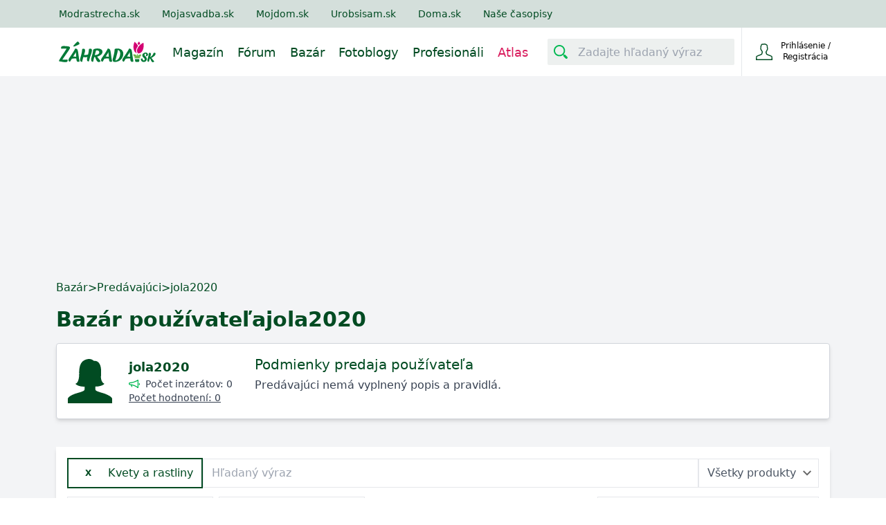

--- FILE ---
content_type: text/html; charset=utf-8
request_url: https://www.zahrada.sk/market/predajca/jola2020/30405265/kvety-a-rastliny/
body_size: 14083
content:






<!DOCTYPE html>

    <html lang="sk">

<head>
    <meta charset="utf-8">
    
    <title>Bazár používateľa jola2020 | Zahrada.sk</title>


    <link rel="preconnect" href="https://static.4nets.sk">
    <link rel="preconnect" href="https://securepubads.g.doubleclick.net">
    <link rel="preconnect" href="https://www.googletagmanager.com">

    <link rel="dns-prefetch" href="https://plausible.modrastrecha.sk">
    <link rel="dns-prefetch" href="https://gask.hit.gemius.pl">

    

    
        <meta name="viewport" content="width=device-width, initial-scale=1.0">
        <meta name="theme-color" content="#000000">
        <meta property="fb:app_id" content="175139883028113">
        <meta name="Author" content="4networks SK&amp;CZ (C) 2015-2026">
        <meta name="robots" content="max-image-preview:large">
    
    <link rel="manifest" href="/manifest.json">
    <link rel="stylesheet" href="/django-static/css/styles.1da4741adfcb.css">
    <link rel="stylesheet" href="/django-static/photoswipe_css/photoswipe.5dd1a3df986b.css">
    
        


    
    
    
    <link href="/django-static/common/slimselect.min.4db9deae3637.css" rel="stylesheet">

    


    <link rel="shortcut icon" href="/django-static/common/favicons/garden/favicon.4d85f2d41f46.ico">
    <link rel="icon" type="image/png" sizes="16x16" href="/django-static/common/favicons/garden/favicon-16x16.7fa54c572e8d.png">
    <link rel="icon" type="image/png" sizes="32x32" href="/django-static/common/favicons/garden/favicon-32x32.f81d9556757d.png">
    <link rel="icon" type="image/png" sizes="96x96" href="/django-static/common/favicons/garden/favicon-96x96.d81a2ec2ce06.png">




    
        <script async defer src="/django-static/common/turbo-7.1.0.d08bf68a4a08.js"></script>
        
            <script async defer src="/django-static/stimulus/bundle.331747d32bc7.js"></script>
        

        
            <script>(function(w,d,s,l,i){w[l]=w[l]||[];w[l].push({'gtm.start':
    new Date().getTime(),event:'gtm.js'});var f=d.getElementsByTagName(s)[0],
    j=d.createElement(s),dl=l!='dataLayer'?'&l='+l:'';j.async=true;j.src=
    'https://www.googletagmanager.com/gtm.js?id='+i+dl;f.parentNode.insertBefore(j,f);
    })(window,document,'script','dataLayer','GTM-WPX4R34');</script>
        

        
            


<script type="text/javascript" async="">
(function () {
    var bannerLoaded = false;

    function loadInMobi() {
        if (bannerLoaded) return;
        bannerLoaded = true;

        // Odstránenie listenerov, aby sa kód nespúšťal duplicitne
        events.forEach(function(e) {
            window.removeEventListener(e, loadInMobi);
        });

        // --- START POVODNY QUANTCAST KOD ---
        (function () {
            var host = window.location.hostname;
            var element = document.createElement("script");
            var firstScript = document.getElementsByTagName("script")[0];
            var url = "https://cmp.inmobi.com".concat(
                "/choice/",
                "-YyjHcCaprhaF",
                "/",
                host,
                "/choice.js",
                "?tag_version=V2"
            );
            var uspTries = 0;
            var uspTriesLimit = 3;
            element.async = true;
            element.type = "text/javascript";
            element.src = url;

            if (firstScript && firstScript.parentNode) {
                firstScript.parentNode.insertBefore(element, firstScript);
            } else {
                document.head.appendChild(element);
            }

            function makeStub() {
                var TCF_LOCATOR_NAME = "__tcfapiLocator";
                var queue = [];
                var win = window;
                var cmpFrame;

                function addFrame() {
                    var doc = win.document;
                    var otherCMP = !!win.frames[TCF_LOCATOR_NAME];

                    if (!otherCMP) {
                        if (doc.body) {
                            var iframe = doc.createElement("iframe");
                            iframe.style.cssText = "display:none";
                            iframe.name = TCF_LOCATOR_NAME;
                            doc.body.appendChild(iframe);
                        } else {
                            setTimeout(addFrame, 5);
                        }
                    }
                    return !otherCMP;
                }

                function tcfAPIHandler() {
                    var gdprApplies;
                    var args = arguments;
                    if (!args.length) {
                        return queue;
                    } else if (args[0] === "setGdprApplies") {
                        if (args.length > 3 && args[2] === 2 && typeof args[3] === "boolean") {
                            gdprApplies = args[3];
                            if (typeof args[2] === "function") {
                                args[2]("set", true);
                            }
                        }
                    } else if (args[0] === "ping") {
                        var retr = {
                            gdprApplies: gdprApplies,
                            cmpLoaded: false,
                            cmpStatus: "stub",
                        };
                        if (typeof args[2] === "function") {
                            args[2](retr);
                        }
                    } else {
                        queue.push(args);
                    }
                }

                function postMessageEventHandler(event) {
                    var msgIsString = typeof event.data === "string";
                    var json = {};
                    try {
                        if (msgIsString) {
                            json = JSON.parse(event.data);
                        } else {
                            json = event.data;
                        }
                    } catch (ignore) {}
                    var payload = json.__tcfapiCall;
                    if (payload) {
                        window.__tcfapi(
                            payload.command,
                            payload.version,
                            function (retValue, success) {
                                var returnMsg = {
                                    __tcfapiReturn: {
                                        returnValue: retValue,
                                        success: success,
                                        callId: payload.callId,
                                    },
                                };
                                if (msgIsString) {
                                    returnMsg = JSON.stringify(returnMsg);
                                }
                                if (event && event.source && event.source.postMessage) {
                                    event.source.postMessage(returnMsg, "*");
                                }
                            },
                            payload.parameter
                        );
                    }
                }

                while (win) {
                    try {
                        if (win.frames[TCF_LOCATOR_NAME]) {
                            cmpFrame = win;
                            break;
                        }
                    } catch (ignore) {}
                    if (win === window.top) break;
                    win = win.parent;
                }
                if (!cmpFrame) {
                    addFrame();
                    win.__tcfapi = tcfAPIHandler;
                    win.addEventListener("message", postMessageEventHandler, false);
                }
            }

            makeStub();

            var uspStubFunction = function () {
                var arg = arguments;
                if (typeof window.__uspapi !== uspStubFunction) {
                    setTimeout(function () {
                        if (typeof window.__uspapi !== "undefined") {
                            window.__uspapi.apply(window.__uspapi, arg);
                        }
                    }, 500);
                }
            };

            var checkIfUspIsReady = function () {
                uspTries++;
                if (window.__uspapi === uspStubFunction && uspTries < uspTriesLimit) {
                    // console.warn("USP is not accessible");
                } else {
                    clearInterval(uspInterval);
                }
            };

            if (typeof window.__uspapi === "undefined") {
                window.__uspapi = uspStubFunction;
                var uspInterval = setInterval(checkIfUspIsReady, 6000);
            }
        })();
        // --- KONIEC POVODNEHO KODU ---
    }

    // Spustenie pri interakcii (pohyb myšou, klávesnica, scroll, dotyk)
    var events = ['mouseover', 'keydown', 'touchstart', 'scroll'];
    events.forEach(function(e) {
        window.addEventListener(e, loadInMobi, { passive: true });
    });
})();
</script>
        

        <script>
            function gemius_pending(i) { window[i] = window[i] || function() {var x = window[i+'_pdata'] = window[i+'_pdata'] || []; x[x.length]=arguments;};};
            gemius_pending('gemius_hit'); gemius_pending('gemius_event'); gemius_pending('pp_gemius_hit'); gemius_pending('pp_gemius_event');
        </script>

        <script>
    function loadExternalScript(src) {
        const script = document.createElement('script')
        script.src = src
        script.async = true
        document.head.appendChild(script)
    }

    function initializeAdsAndTracking() {
        
        loadExternalScript("https://www.googletagmanager.com/gtag/js?id=G-QGL2PWWNQ5");
        loadExternalScript("https://securepubads.g.doubleclick.net/tag/js/gpt.js");

        window.dataLayer = window.dataLayer || [];
        window.gtag = function(){dataLayer.push(arguments)}
        gtag('js', new Date())
        gtag('config', 'G-QGL2PWWNQ5')

        window.googletag = window.googletag || {cmd: []};
    }

    const scheduleIdle = window.requestIdleCallback || function(cb) {
        return setTimeout(cb, 1);
    };

    window.addEventListener('load', function() {
        scheduleIdle(() => {
            initializeAdsAndTracking()
        });
    });
</script>

        
        
    
    
</head>

<body class="garden w-full" style="margin: 0; padding: 0;">
    <div data-controller="gemius" data-gemius-id-value="401"></div>
    
        <noscript>
<iframe
    src="https://www.googletagmanager.com/ns.html?id=GTM-WPX4R34"
    height="0"
    width="0"
    style="display:none;visibility:hidden"
>
</iframe>
</noscript>
    

    
        <nav 
    class="w-full fixed top-0 z-20 transition-[top] duration-500"
    data-controller="menu"
    data-menu-target="container"
>
    





   



<div
    style="background-color: var(--living-primary-800, var(--top-menu))"
    class="hidden md:block w-full h-[40px] remove-link-styles"
>
    <div 
        class="max-w-[1110px] flex flex-row h-full items-center mx-auto relative no-underline"
        style="color: var(--top-menu-link-color)"
    >
        
        
        <a rel="nofollow" href="https://www.modrastrecha.sk" class="mr-4 lg:mr-8 no-underline text-sm pl-4 lg:pl-2 xl:pl-0">Modrastrecha.sk</a>
        <a rel="nofollow" href="https://www.mojasvadba.zoznam.sk" target="_blank" class="mr-4 lg:mr-8 no-underline text-sm">Mojasvadba.sk</a>
        <a rel="nofollow" href="https://mojdom.zoznam.sk" target="_blank" class="mr-4 lg:mr-8 no-underline text-sm">Mojdom.sk</a>
        <a rel="nofollow" href="https://urobsisam.zoznam.sk" target="_blank" class="mr-4 lg:mr-8 no-underline text-sm">Urobsisam.sk</a>
        <a rel="nofollow" href="https://doma.cas.sk/" target="_blank" class="mr-4 lg:mr-8 no-underline text-sm">Doma.sk</a>
        <a rel="nofollow" href="https://predplatne.jaga.sk/" target="_blank" class="mr-4 lg:mr-8 no-underline text-sm">Naše časopisy</a>
    </div>
</div>

    



<div class="bottom-menu">
    <div class="w-full flex items-center justify-between max-w-[1110px] mx-auto relative h-[70px]">
        <div class="flex justify-between grow">
            <div class="flex items-center">
                <!-- Menu decorations during a year -->
                




                







                <a href="/" class="ml-4 xl:ml-0" data-turbo="false">
                    
                    
                    
                    
                    
                    <img
                        class="max-w-[140px] max-h-12"
                        src="/django-static/common/icons/logo/garden_sk.0fcaa3bfe612.svg"
                        alt="Logo webu"
                        width="140"
                        height="31"
                    >
                </a>
            </div>
            <nav class="hidden lg:flex static w-full mt-1">
                
                <ul 
                    style="color: var(--bottom-menu-link-color)"
                    class="flex w-full ml-6 justify-end list-none text-lg no-link remove-link-styles"
                >
                    
                        <li class="flex items-center">
                            <a data-turbo="false" class="no-underline mr-5 border-solid border-0 border-b-2 border-transparent hover:border-primary-500" aria-label="Magazín" href="/magazine/" aria-current="page">
                                Magazín
                            </a>
                    </li>
                    
                        <li class="flex items-center">
                            <a data-turbo="false" class="no-underline mr-5 border-solid border-0 border-b-2 border-transparent hover:border-primary-500" aria-label="Fórum" href="/forum/">
                                Fórum
                            </a>
                        </li>
                    
                        <li class="flex items-center">
                            <a class="no-underline mr-5 border-solid border-0 border-b-2 border-transparent hover:border-primary-500 border-[#d91b5c]" aria-label="Bazár" href="/market/">
                                Bazár
                            </a>
                        </li>
                        <li class="flex items-center">
                            <a data-turbo="false" class="no-underline mr-5 border-solid border-0 border-b-2 border-transparent hover:border-primary-500" aria-label="Fotoblogy" href="/blogs/">
                                Fotoblogy
                            </a>
                        </li>
                    
                        <li class="flex items-center">
                            <a 
                                class="no-underline mr-5 border-solid border-0 border-b-2 border-transparent hover:border-primary-500" 
                                aria-label="Profesionáli"
                                href="/catalog/"
                                
                                data-turbo="false"
                                
                            >
                                Profesionáli
                            </a>
                        </li>
                    
                    
                        <li class="flex items-center text-[#d91b5c]">
                            <a data-turbo="false" class="no-underline mr-5 border-solid border-0 border-b-2 border-transparent hover:border-primary-500" aria-label="Atlas" href="/atlas/">
                                Atlas
                            </a>
                        </li>
                    
                </ul>
            </nav>
        </div>


        <div class="flex items-center w-full justify-end ml-2 h-[70px]">
            <div
                data-controller="menu--search-bar"
                data-menu--search-bar-search--main-modal-outlet="#search-modal"
                class="hidden md:flex items-center h-full pr-2.5"
            >
                <form method="GET" action="/search/" class="flex items-center w-full">
                    <div
                        data-menu--search-bar-target="container"
                        class="flex items-center justify-start rounded-sm w-[270px] border-[#e1d6d6] bg-[#edf0ef]"
                    >
                        <div
                            data-menu--search-bar-target="iconContainer" 
                            class="m-1 rounded-sm mr-2.5 flex items-center justify-center text-[#014b22]"
                            style="min-height: 30px; min-width: 30px;padding: 2px;"
                        >
                            <div 
                                class="w-5 h-5 bg-primary-500"
                                data-menu--search-bar-target="icon"
                                style="-webkit-mask-image: url(/django-static/common/icons/menu/search.bee1aa30eade.svg);mask-image: url(/django-static/common/icons/menu/search.bee1aa30eade.svg);"
                            ></div>
                        </div>
                        <label for="search-input-id1" style="clip: rect(0,0,0,0)" class="w-1 h-1 p-0 absolute overflow-hidden opacity-0">
                            Zadajte hľadaný výraz
                        </label>
                        <input
                            name="query"
                            data-action="focus->menu--search-bar#focus blur->menu--search-bar#blur "
                            type="text"
                            id="search-input-id1"
                            class="max-w-[230px] h-[30px]  w-full outline-none bg-transparent border-none text-[#014b22]"
                            placeholder="Zadajte hľadaný výraz"
                            value=""
                        >
                    </div>
                    <input type="submit" style="display:none">
                </form>
            </div>
            
            
                <div
                    class="group None flex justify-end w-min h-full border-t-0 border-b-0 border-l border-solid"
                >
                    <div class="text-current flex items-center w-full h-full justify-end">
                        <form
                            action="/common/login/"
                            method="GET"
                            class="text-current"
                        >
                            <button type="submit" class="flex py-2.5 px-3 sm:px-5 bg-transparent border-none outline-none cursor-pointer text-current">
                                <span class="flex items-center justify-center text-current">
                                    <span>
                                        <div
                                            class="w-6 h-6 bg-primary-700"
                                            style="-webkit-mask-image: url(/django-static/common/icons/menu/person_hollow.a27a1bb6efba.svg);mask-image: url(/django-static/common/icons/menu/person_hollow.a27a1bb6efba.svg);"
                                        ></div>
                                    </span>
                                    <div class="text-current">
                                        <div class="text-current">
                                            <span class="w-[95px] inline-block text-xs text-current">Prihlásenie / Registrácia</span>
                                        </div>
                                    </div>
                                </span>
                            </button>
                        </form>

                    </div>
                </div>
                
                    <div
                        data-controller="dropdown" 
                        class="lg:hidden relative w-[80px] border-l h-full None"
                    >
                        <button
                            class="h-full w-full flex items-center justify-center"
                            data-action="dropdown#toggle click@window->dropdown#hide" 
                            aria-label="Mobilné rolovacie menu"
                        >
                            <div
                                class="w-5 h-5 bg-primary-700"
                                style="-webkit-mask-image: url(/django-static/common/icons/menu/hamburger.954e730f2051.svg);mask-image: url(/django-static/common/icons/menu/hamburger.954e730f2051.svg);"
                            ></div>
                        </button>
                        <div
                            data-dropdown-target="menu"
                            class="hidden z-40 absolute overflow-y-scroll overscroll-y-contain max-h-[600px] min-h-max top-[70px] right-0 bg-white w-[320px] shadow-md text-lg text-primary-700 font-light"
                        >
                            <details class="no-icon">
                                <summary class="flex items-center p-4 border-b border-blue-50 cursor-pointer hover:bg-blue-50" style="list-style: none;">
                                    <div class="flex-grow">Fórum</div>
                                    <div
                                        class="w-3 h-3 bg-primary-700"
                                        style="-webkit-mask-image: url(/django-static/common/icons/menu/arrow_down.58b9965c55a3.svg);mask-image: url(/django-static/common/icons/menu/arrow_down.58b9965c55a3.svg)">
                                    </div>
                                </summary>
                                <div class="flex flex-col divide-y divide-gray-100 ml-8">
                                    <a href="/forum/" class="text-base py-3 cursor-pointer">Kategórie</a>
                                    <a href="/forum/latest-topics/" class="text-base py-3 cursor-pointer">Najnovšie diskusie</a>
                                    <a href="/forum/updated-topics/" class="text-base py-3 cursor-pointer">Kde sa diskutuje</a>
                                    <a href="/forum/where-i-have-posted/" class="text-base py-3 cursor-pointer">Kam som prispel</a>
                                    <a href="/forum/subscribed-topics/" class="text-base py-3 cursor-pointer">Sledované diskusie</a>
                                    <a href="/forum/leaderboard/messages/" class="text-base py-3 cursor-pointer">Sieň slávy</a>
                                </div>
                            </details>
                            <details class="no-icon">
                                <summary class="flex items-center p-4 border-b border-blue-50 cursor-pointer hover:bg-blue-50" style="list-style: none;">
                                    <div class="flex-grow">Fotoblogy</div>
                                    <div
                                        class="w-3 h-3 bg-primary-700"
                                        style="-webkit-mask-image: url(/django-static/common/icons/menu/arrow_down.58b9965c55a3.svg);mask-image: url(/django-static/common/icons/menu/arrow_down.58b9965c55a3.svg)">
                                    </div>
                                </summary>
                                <div class="flex flex-col divide-y divide-gray-100 ml-8">
                                    <a href="/blogs/" class="text-base py-3 cursor-pointer">Všetky príspevky</a>
                                    <a href="/blogs/my-selection/" class="text-base py-3 cursor-pointer">Môj výber</a>
                                    <a href="/blogs/friends/" class="text-base py-3 cursor-pointer">Priatelia a obľúbené</a>
                                    <a href="/list-of-groups/" class="text-base py-3 cursor-pointer">Zoznam skupín</a>
                                    <a href="/list-of-groups/mine/" class="text-base py-3 cursor-pointer">Moje skupiny</a>
                                    <a href="/blogs/collections/" class="text-base py-3 cursor-pointer">Kolekcie</a>
                                    <a href="/inspirations/" class="text-base py-3 cursor-pointer">Inšpirácie</a>
                                </div>
                            </details>
                            <details class="no-icon">
                                <summary class="flex items-center p-4 border-b border-blue-50 cursor-pointer hover:bg-blue-50" style="list-style: none;">
                                    <div class="flex-grow">Bazár</div>
                                    <div
                                        class="w-3 h-3 bg-primary-700"
                                        style="-webkit-mask-image: url(/django-static/common/icons/menu/arrow_down.58b9965c55a3.svg);mask-image: url(/django-static/common/icons/menu/arrow_down.58b9965c55a3.svg)">
                                    </div>
                                </summary>
                                <div class="flex flex-col divide-y divide-gray-100 ml-8">
                                    <a href="/market/" class="text-base py-3 cursor-pointer">Všetky inzeráty</a>
                                    <a href="/market/moje-inzeraty/" class="text-base py-3 cursor-pointer">Môj bazár</a>
                                </div>
                            </details>
                            <details class="no-icon">
                                <summary class="flex items-center p-4 border-b border-blue-50 cursor-pointer hover:bg-blue-50" style="list-style: none;">
                                    <div class="flex-grow">Profesionáli</div>
                                    <div
                                        class="w-3 h-3 bg-primary-700"
                                        style="-webkit-mask-image: url(/django-static/common/icons/menu/arrow_down.58b9965c55a3.svg);mask-image: url(/django-static/common/icons/menu/arrow_down.58b9965c55a3.svg)">
                                    </div>
                                </summary>
                                <div class="flex flex-col divide-y divide-gray-100 ml-8">
                                    <a data-turbo="false" href="/catalog/" class="text-base py-3 cursor-pointer">Všetci Profesionáli</a>
                                    <a href="/market/?excludeUsed=true" class="text-base py-3 cursor-pointer">Inzeráty Profesionálov</a>
                                </div>
                            </details>

                            <a href="/magazine" class="flex items-center p-4 border-b border-blue-50 cursor-pointer hover:bg-blue-50">Magazín</a>
                            
                            

                            <div
                                data-controller="menu--search-bar"
                                data-menu--search-bar-search--main-modal-outlet="#search-modal"
                                class="flex items-center w-full my-4 px-8"
                            >
                                <form method="GET" action="/search/" class="flex items-center w-full">
                                    <div
                                        data-menu--search-bar-target="container"
                                        class="flex items-center justify-start rounded-sm border bg-[#edf0ef]"
                                    >
                                        <div
                                            data-menu--search-bar-target="iconContainer" 
                                            class="m-1 rounded-sm mr-2.5 flex items-center justify-center text-[#014b22]"
                                            style="min-height: 30px; min-width: 30px;padding: 2px;"
                                        >
                                            <div 
                                                class="w-5 h-5 bg-primary-500"
                                                data-menu--search-bar-target="icon"
                                                style="-webkit-mask-image: url(/django-static/common/icons/menu/search.bee1aa30eade.svg);mask-image: url(/django-static/common/icons/menu/search.bee1aa30eade.svg);"
                                            ></div>
                                        </div>
                                        <label for="search-input-id-dropdown" style="clip: rect(0,0,0,0)" class="w-1 h-1 p-0 absolute overflow-hidden opacity-0">
                                            Zadajte hľadaný výraz
                                        </label>
                                        <input
                                            name="query"
                                            data-action="focus->menu--search-bar#focus blur->menu--search-bar#blur keyup->menu--search-bar#keyUpHandler"
                                            type="text"
                                            id="search-input-id-dropdown"
                                            class="max-w-[230px] h-[30px]  w-full outline-none bg-transparent border-none text-[#014b22]"
                                            placeholder="Zadajte hľadaný výraz"
                                            value=""
                                        >
                                    </div>
                                    <input type="submit" style="display:none">
                                </form>
                            </div>
                        </div>
                    </div>
                
            
        </div>
    </div>
</div>

</nav>
    
    
    
    <div class="min-h-[500px] bg-gray-100 pt-[70px] md:pt-[110px]">
        
    
        

<div 
    data-controller="ads--branding"
    data-ads--branding-page-targeting-value="market"
    data-ads--branding-div-id-value="div-gpt-ad-branding"
    data-ads--branding-slot-id-value="/1023789/zahrada.sk/zahrada.sk-branding"
    data-ads--branding-is-zahrada-value="true"
    data-ads--branding-replacement-url-value="/new/catalog/top-vendors/"
>
    <div
        class="h-[130px] sm:h-[270px]"
        data-ads--branding-target="toHide"
    ></div>
    <div data-ads--branding-target="divGptContainer" class="absolute sm:fixed top-[80px] md:top-[120px] z-0 w-full min-h-[600px]">
        <div id='div-gpt-ad-branding' class="flex justify-center"></div>
    </div>
</div>
    

        
<div class="max-w-[1150px] mx-auto p-4 bg-gray-100 relative">

    <div class="flex flex-wrap items-center gap-2 pt-2 text-sm sm:text-base text-primary-700 mb-4">
        <a class="hover:underline" href="/market/">Bazár</a> &gt; 
        <span>Predávajúci</span> &gt; 
        <span>jola2020</span>
    </div>

    <div class="flex items-center flex-wrap mt-2 mb-4 gap-2">
        <h1 class="flex items-center flex-wrap sm:text-3xl text-xl font-bold text-primary-700 gap-2">Bazár používateľa
            <div class="flex items-center gap-2">
                jola2020
                
            </div>
        </h1>
    </div>

    <div class="flex flex-col lg:flex-row gap-4 bg-white border border-gray-300 rounded p-4 mb-10 shadow-md">
        <div class="flex flex-col min-w-max">
    
            <div class="min-w-max flex items-center">
                <a data-turbo="false" class="relative" href="/blog/jola2020">
                    
                        <div
                            class="w-16 min-w-[64px] h-16 mr-4 bg-primary-700"
                                                                
                                style="-webkit-mask-image: url(/django-static/common/icons/avatar/female.d23f76d5f128.svg);mask-image: url(/django-static/common/icons/avatar/female.d23f76d5f128.svg);"
                            
                        ></div>
                    
                    
                </a>
                <div class="overflow-auto lg:max-w-[200px] pl-2 flex flex-col py-1">
                    
                    <a 
                        data-turbo="false"
                        class="text-lg font-semibold text-primary-700 break-words"
                        href="/blog/jola2020"
                    >
                        jola2020
                    </a>
                    <div class="flex items-center">
                        <i class="w-4 h-4 mr-2 bg-primary-600" style="mask-image: url(/django-static/neomarket/megaphone.3ccf33b72f50.svg); -webkit-mask-image:url(/django-static/neomarket/megaphone.3ccf33b72f50.svg); -webkit-mask-size: cover; mask-size: cover;"></i>
                        <span class="text-sm text-gray-700 whitespace-nowrap">Počet inzerátov: 0</span>
                    </div>
                    
                    <a href="/market/recenzie/701575/" class="underline text-sm text-gray-700 whitespace-nowrap">Počet hodnotení: 0</a>
                </div>
            </div>

            
        </div>

        <div class="pl-2 pr-2 grow lg:pl-8">
            



<span class="text-xl text-primary-700">Podmienky predaja používateľa</span>


        <div class="mt-1 text-md whitespace-pre-line text-gray-700">Predávajúci nemá vyplnený popis a pravidlá.</div>


        </div>
    </div>

    <form 
        method="GET" 
        data-controller="categories"
        class="sm:bg-white sm:shadow-md sm:p-4"
    >
        <div class="flex flex-col md:flex-row items-center gap-4 mb-3">
            <div class="order-3 md:order-none w-full bg-white md:w-auto flex items-center border-2 border-primary-700 px-4 pr-3 py-2 text-primary-700">
                
                    <a
                        href="/market/predajca/jola2020/"
                        class="px-2 py-1 rounded-md mr-4 text-xs font-bold"
                    >
                        X
                    </a>
                
                <div 
                    data-action="click->categories#toggleCategories" 
                    class="cursor-pointer select-none flex-grow whitespace-nowrap"
                >
                    
                        <span class="font-medium">Kvety a rastliny</span>
                        
                </div>
            </div>
            
            <input
                type="text"
                class="w-full md:w-1/2 order-1 md:order-none flex-grow border border-gray-200 px-3 py-2"
                placeholder="Hľadaný výraz"
                value=""
                name="query"
            >
            
            <select
                name="quality"
                class="w-full md:w-fit order-2 md:order-none pl-3 pr-8 py-2 border border-gray-200 text-gray-600 cursor-pointer bg-white"
            >
                <option>Všetky produkty</option>
                <option value="1" >Nový tovar</option>
                <option value="0" >Použitý tovar</option>
            </select>
        
        </div>

        <div
            data-categories-target="controllerContainer categoriesContainer"
            class="my-4 bg-primary-200 p-4 relative hidden"
        >
            <div class="absolute -top-[10px] h-0 w-0 border-x-[8px] border-x-transparent border-b-[10px] border-b-primary-200"></div>
            <div class="grid grid-cols-1 sm:grid-cols-2 lg:grid-cols-3 xl:grid-cols-4 gap-4">
                
                    <div
                        class="flex items-center select-none cursor-pointer text-md text-primary-700"
                        data-parent-id="30405257"
                        data-action="click->categories#showSubcategory"
                    >   
                        <div class="w-6 fill-primary-700 mr-3"><?xml version="1.0" encoding="utf-8"?>
<!-- Generator: Adobe Illustrator 22.0.1, SVG Export Plug-In . SVG Version: 6.00 Build 0)  -->
<svg version="1.1"  xmlns="http://www.w3.org/2000/svg" xmlns:xlink="http://www.w3.org/1999/xlink" x="0px" y="0px"
	 viewBox="0 0 256 256" style="enable-background:new 0 0 256 256;" xml:space="preserve">
<g>
	<path d="M25.6,12.8h115.2v230.4H25.6V12.8z M230.4,96v19.2h-57.6c-3.5,0-6.4,2.9-6.4,6.4s2.9,6.4,6.4,6.4h57.6v25.6h-57.6
		c-3.5,0-6.4,2.9-6.4,6.4s2.9,6.4,6.4,6.4h57.6V192h-57.6c-3.5,0-6.4,2.9-6.4,6.4s2.9,6.4,6.4,6.4h57.6v38.4h-76.8V96H230.4z
		 M249.6,243.2h-6.4V89.6c0-3.5-2.9-6.4-6.4-6.4h-83.2V6.4c0-3.5-2.9-6.4-6.4-6.4h-128c-3.5,0-6.4,2.9-6.4,6.4v236.8H6.4
		c-3.5,0-6.4,2.9-6.4,6.4c0,3.5,2.9,6.4,6.4,6.4h243.2c3.5,0,6.4-2.9,6.4-6.4C256,246.1,253.1,243.2,249.6,243.2z"/>
	<path d="M121.6,38.4c-3.5,0-6.4,2.9-6.4,6.4v12.8c0,3.5,2.9,6.4,6.4,6.4s6.4-2.9,6.4-6.4V44.8C128,41.3,125.1,38.4,121.6,38.4z"/>
	<path d="M44.8,38.4c-3.5,0-6.4,2.9-6.4,6.4v12.8c0,3.5,2.9,6.4,6.4,6.4s6.4-2.9,6.4-6.4V44.8C51.2,41.3,48.3,38.4,44.8,38.4z"/>
	<path d="M70.4,38.4c-3.5,0-6.4,2.9-6.4,6.4v12.8c0,3.5,2.9,6.4,6.4,6.4c3.5,0,6.4-2.9,6.4-6.4V44.8C76.8,41.3,73.9,38.4,70.4,38.4z
		"/>
	<path d="M96,38.4c-3.5,0-6.4,2.9-6.4,6.4v12.8c0,3.5,2.9,6.4,6.4,6.4s6.4-2.9,6.4-6.4V44.8C102.4,41.3,99.5,38.4,96,38.4z"/>
	<path d="M121.6,76.8c-3.5,0-6.4,2.9-6.4,6.4V96c0,3.5,2.9,6.4,6.4,6.4s6.4-2.9,6.4-6.4V83.2C128,79.7,125.1,76.8,121.6,76.8z"/>
	<path d="M44.8,76.8c-3.5,0-6.4,2.9-6.4,6.4V96c0,3.5,2.9,6.4,6.4,6.4s6.4-2.9,6.4-6.4V83.2C51.2,79.7,48.3,76.8,44.8,76.8z"/>
	<path d="M70.4,76.8c-3.5,0-6.4,2.9-6.4,6.4V96c0,3.5,2.9,6.4,6.4,6.4c3.5,0,6.4-2.9,6.4-6.4V83.2C76.8,79.7,73.9,76.8,70.4,76.8z"
		/>
	<path d="M96,76.8c-3.5,0-6.4,2.9-6.4,6.4V96c0,3.5,2.9,6.4,6.4,6.4s6.4-2.9,6.4-6.4V83.2C102.4,79.7,99.5,76.8,96,76.8z"/>
	<path d="M121.6,115.2c-3.5,0-6.4,2.9-6.4,6.4v12.8c0,3.5,2.9,6.4,6.4,6.4s6.4-2.9,6.4-6.4v-12.8C128,118.1,125.1,115.2,121.6,115.2
		z"/>
	<path d="M44.8,115.2c-3.5,0-6.4,2.9-6.4,6.4v12.8c0,3.5,2.9,6.4,6.4,6.4s6.4-2.9,6.4-6.4v-12.8C51.2,118.1,48.3,115.2,44.8,115.2z"
		/>
	<path d="M70.4,115.2c-3.5,0-6.4,2.9-6.4,6.4v12.8c0,3.5,2.9,6.4,6.4,6.4c3.5,0,6.4-2.9,6.4-6.4v-12.8
		C76.8,118.1,73.9,115.2,70.4,115.2z"/>
	<path d="M96,115.2c-3.5,0-6.4,2.9-6.4,6.4v12.8c0,3.5,2.9,6.4,6.4,6.4s6.4-2.9,6.4-6.4v-12.8C102.4,118.1,99.5,115.2,96,115.2z"/>
	<path d="M121.6,153.6c-3.5,0-6.4,2.9-6.4,6.4v12.8c0,3.5,2.9,6.4,6.4,6.4s6.4-2.9,6.4-6.4V160C128,156.5,125.1,153.6,121.6,153.6z"
		/>
	<path d="M44.8,153.6c-3.5,0-6.4,2.9-6.4,6.4v12.8c0,3.5,2.9,6.4,6.4,6.4s6.4-2.9,6.4-6.4V160C51.2,156.5,48.3,153.6,44.8,153.6z"/>
	<path d="M70.4,153.6c-3.5,0-6.4,2.9-6.4,6.4v12.8c0,3.5,2.9,6.4,6.4,6.4c3.5,0,6.4-2.9,6.4-6.4V160
		C76.8,156.5,73.9,153.6,70.4,153.6z"/>
	<path d="M96,153.6c-3.5,0-6.4,2.9-6.4,6.4v12.8c0,3.5,2.9,6.4,6.4,6.4s6.4-2.9,6.4-6.4V160C102.4,156.5,99.5,153.6,96,153.6z"/>
	<path d="M121.6,192c-3.5,0-6.4,2.9-6.4,6.4v12.8c0,3.5,2.9,6.4,6.4,6.4s6.4-2.9,6.4-6.4v-12.8C128,194.9,125.1,192,121.6,192z"/>
	<path d="M44.8,192c-3.5,0-6.4,2.9-6.4,6.4v12.8c0,3.5,2.9,6.4,6.4,6.4s6.4-2.9,6.4-6.4v-12.8C51.2,194.9,48.3,192,44.8,192z"/>
	<path d="M70.4,192c-3.5,0-6.4,2.9-6.4,6.4v12.8c0,3.5,2.9,6.4,6.4,6.4c3.5,0,6.4-2.9,6.4-6.4v-12.8C76.8,194.9,73.9,192,70.4,192z"
		/>
	<path d="M96,192c-3.5,0-6.4,2.9-6.4,6.4v12.8c0,3.5,2.9,6.4,6.4,6.4s6.4-2.9,6.4-6.4v-12.8C102.4,194.9,99.5,192,96,192z"/>
</g>
</svg></div>
                        <span class="pointer-events-none ">Reality, stavba, náradie</span>
                        <span class="px-2 rounded-md bg-gray-100 text-sm ml-auto sm:ml-2">0</span>
                    </div>
                
                    <div
                        class="flex items-center select-none cursor-pointer text-md text-primary-700"
                        data-parent-id="30405264"
                        data-action="click->categories#showSubcategory"
                    >   
                        <div class="w-6 fill-primary-700 mr-3"><?xml version="1.0" encoding="utf-8"?>
<!-- Generator: Adobe Illustrator 22.0.1, SVG Export Plug-In . SVG Version: 6.00 Build 0)  -->
<svg version="1.1"  xmlns="http://www.w3.org/2000/svg" xmlns:xlink="http://www.w3.org/1999/xlink" x="0px" y="0px"
	 viewBox="0 0 256 256" style="enable-background:new 0 0 256 256;" xml:space="preserve">
<g>
	<path d="M248.5,240.9H135.5v-27.1l69.2-71.9c5.1,3.1,11.1,4.9,17.4,4.9c18.7,0,33.9-15.2,33.9-33.9c0-18.7-15.2-33.9-33.9-33.9
		c-18.7,0-33.9,15.2-33.9,33.9c0,6.9,2.1,13.2,5.6,18.6l-58.3,60.6V89.7c21.3-3.6,37.7-22.1,37.7-44.5C173.2,20.3,152.9,0,128,0
		S82.8,20.3,82.8,45.2c0,22.3,16.3,40.9,37.7,44.5v61.1L62.2,90.1c3.5-5.3,5.6-11.7,5.6-18.6c0-18.7-15.2-33.9-33.9-33.9
		C15.2,37.6,0,52.8,0,71.5c0,18.7,15.2,33.9,33.9,33.9c6.4,0,12.3-1.8,17.4-4.9l69.2,71.9v68.5H7.5c-4.2,0-7.5,3.4-7.5,7.5
		c0,4.2,3.4,7.5,7.5,7.5h240.9c4.2,0,7.5-3.4,7.5-7.5C256,244.3,252.6,240.9,248.5,240.9z M222.1,94.1c10.4,0,18.8,8.4,18.8,18.8
		c0,10.4-8.4,18.8-18.8,18.8c-10.4,0-18.8-8.4-18.8-18.8C203.3,102.6,211.7,94.1,222.1,94.1z M15.1,71.5c0-10.4,8.4-18.8,18.8-18.8
		c10.4,0,18.8,8.4,18.8,18.8c0,10.4-8.4,18.8-18.8,18.8C23.5,90.3,15.1,81.9,15.1,71.5z M97.9,45.2c0-16.6,13.5-30.1,30.1-30.1
		c16.6,0,30.1,13.5,30.1,30.1S144.6,75.3,128,75.3S97.9,61.8,97.9,45.2z"/>
</g>
</svg></div>
                        <span class="pointer-events-none underline">Záhrada</span>
                        <span class="px-2 rounded-md bg-gray-100 text-sm ml-auto sm:ml-2">0</span>
                    </div>
                
                    <div
                        class="flex items-center select-none cursor-pointer text-md text-primary-700"
                        data-parent-id="30405287"
                        data-action="click->categories#showSubcategory"
                    >   
                        <div class="w-6 fill-primary-700 mr-3"><?xml version="1.0" encoding="utf-8"?>
<!-- Generator: Adobe Illustrator 22.0.1, SVG Export Plug-In . SVG Version: 6.00 Build 0)  -->
<svg version="1.1"  xmlns="http://www.w3.org/2000/svg" xmlns:xlink="http://www.w3.org/1999/xlink" x="0px" y="0px"
	 viewBox="0 0 256 256" style="enable-background:new 0 0 256 256;" xml:space="preserve">
<style type="text/css">
	.st0{fill-rule:evenodd;clip-rule:evenodd;}
</style>
<g>
	<path class="st0" d="M60.2,143.1H30.1c-3.9,0-7.1,2.9-7.5,6.7l-7.5,71.5l0,0.8c0,21.6,9.8,33.9,30.1,33.9
		c20.5,0,30.1-12.4,30.1-34.4l0-0.8l-7.5-71.1C67.3,146,64.1,143.1,60.2,143.1L60.2,143.1z M60.2,222.4l0-0.8
		c0.1,14.3-3.8,19.3-15,19.3c-11.2,0-15.1-4.9-15.1-18.8l0,0.8l6.8-64.8h16.6L60.2,222.4z"/>
	<path class="st0" d="M52.7,75.3c0-4.2-3.4-7.5-7.5-7.5c-4.2,0-7.5,3.4-7.5,7.5v71.5c0,4.2,3.4,7.5,7.5,7.5c4.2,0,7.5-3.4,7.5-7.5
		V75.3z"/>
	<path class="st0" d="M3.8,30.1v90.4c0,4.2,3.4,7.5,7.5,7.5h67.8c4.2,0,7.5-3.4,7.5-7.5V30.1c0-2.5-1.3-4.9-3.4-6.3L49.4,1.3
		c-2.5-1.7-5.8-1.7-8.3,0L7.1,23.9C5,25.3,3.8,27.6,3.8,30.1L3.8,30.1z M45.2,16.6l26.4,17.6v78.7H18.8V34.3L45.2,16.6z"/>
	<path class="st0" d="M199.5,143.1h-30.1c-3.8,0-7.1,2.9-7.5,6.7l-7.5,71.5l0,0.8c0,21.6,9.8,33.9,30.1,33.9
		c20.5,0,30.1-12.4,30.1-34.4l0-0.8l-7.5-71.1C206.6,146,203.4,143.1,199.5,143.1L199.5,143.1z M199.5,222.4l0-0.8
		c0,14.3-3.8,19.3-15,19.3c-11.2,0-15.1-4.9-15.1-18.8l0,0.8l6.8-64.8h16.6L199.5,222.4z"/>
	<path class="st0" d="M192,52.7c0-4.2-3.4-7.5-7.5-7.5s-7.5,3.4-7.5,7.5v94.1c0,4.2,3.4,7.5,7.5,7.5s7.5-3.4,7.5-7.5V52.7z"/>
	<path class="st0" d="M131.9,6.2L116.8,89c-0.8,4.6,2.7,8.9,7.4,8.9h120.5c4.7,0,8.2-4.3,7.4-8.9L237.1,6.2
		c-0.7-3.6-3.8-6.2-7.4-6.2h-90.4C135.7,0,132.5,2.6,131.9,6.2L131.9,6.2z M223.4,15.1l12.3,67.8H133.3l12.3-67.8H223.4z"/>
</g>
</svg></div>
                        <span class="pointer-events-none ">Dom a voľný čas</span>
                        <span class="px-2 rounded-md bg-gray-100 text-sm ml-auto sm:ml-2">0</span>
                    </div>
                
                    <div
                        class="flex items-center select-none cursor-pointer text-md text-primary-700"
                        data-parent-id="30405276"
                        data-action="click->categories#showSubcategory"
                    >   
                        <div class="w-6 fill-primary-700 mr-3"><?xml version="1.0" encoding="utf-8"?>
<!-- Generator: Adobe Illustrator 22.0.1, SVG Export Plug-In . SVG Version: 6.00 Build 0)  -->
<svg version="1.1"  xmlns="http://www.w3.org/2000/svg" xmlns:xlink="http://www.w3.org/1999/xlink" x="0px" y="0px"
	 viewBox="0 0 256 256" style="enable-background:new 0 0 256 256;" xml:space="preserve">
<g>
	<path d="M208,40c-2.9,0-5.8-1.6-7.2-4.4c-2-3.9-0.4-8.8,3.6-10.7c1.2-0.6,5.8-3.9,12.1-19.8c1.6-4.1,6.3-6.1,10.4-4.5
		c4.1,1.6,6.1,6.3,4.5,10.4c-6.2,15.6-12.5,24.5-19.8,28.2C210.4,39.7,209.2,40,208,40L208,40z M168,40c-2.9,0-5.8-1.6-7.2-4.4
		c-2-3.9-0.4-8.8,3.6-10.7c1.2-0.6,5.8-3.9,12.1-19.8c1.6-4.1,6.3-6.1,10.4-4.5c4.1,1.6,6.1,6.3,4.5,10.4
		c-6.2,15.6-12.5,24.5-19.8,28.2C170.4,39.7,169.2,40,168,40L168,40z M128,40c-2.9,0-5.8-1.6-7.2-4.4c-2-3.9-0.4-8.7,3.6-10.7
		c1.2-0.6,5.8-3.9,12.1-19.8c1.6-4.1,6.3-6.1,10.4-4.5c4.1,1.6,6.1,6.3,4.5,10.4c-6.2,15.6-12.5,24.5-19.8,28.2
		C130.4,39.7,129.2,40,128,40L128,40z M152,136c-4.4,0-8-3.6-8-8s3.6-8,8-8c19.9,0,38.4-10.7,48.5-28c2.2-3.8,7.1-5.1,10.9-2.9
		c3.8,2.2,5.1,7.1,2.9,10.9C201.4,122.2,177.6,136,152,136L152,136z M228,216c-6.6,0-12,5.4-12,12c0,6.6,5.4,12,12,12s12-5.4,12-12
		C240,221.4,234.6,216,228,216z M228,256c-15.4,0-28-12.6-28-28s12.6-28,28-28s28,12.6,28,28S243.4,256,228,256z M248,72H8
		c-4.4,0-8-3.6-8-8s3.6-8,8-8h240c4.4,0,8,3.6,8,8S252.4,72,248,72z M88,40c-2.9,0-5.8-1.6-7.2-4.4c-2-3.9-0.4-8.7,3.6-10.7
		C85.7,24.2,90.2,21,96.6,5c1.6-4.1,6.3-6.1,10.4-4.5c4.1,1.6,6.1,6.3,4.5,10.4c-6.2,15.6-12.5,24.5-19.8,28.2
		C90.4,39.7,89.2,40,88,40L88,40z M208,200H96c-4.4,0-8-3.6-8-8s3.6-8,8-8h112c4.4,0,8,3.6,8,8S212.4,200,208,200z M72,256
		c-0.8,0-1.7-0.1-2.6-0.4c-4.2-1.4-6.4-5.9-5-10.1l33.5-99c1.4-4.2,6-6.4,10.1-5c4.2,1.4,6.4,5.9,5,10.1l-33.5,99
		C78.4,253.9,75.3,256,72,256L72,256z M218.5,218.5c-3.3,0-6.4-2-7.5-5.3l-21.8-60.5c-1.5-4.2,0.7-8.7,4.8-10.2
		c4.2-1.5,8.7,0.7,10.2,4.8l21.8,60.5c1.5,4.2-0.7,8.7-4.8,10.2C220.3,218.3,219.4,218.5,218.5,218.5L218.5,218.5z M152,168
		C94.7,168,48,121.3,48,64c0-4.4,3.6-8,8-8s8,3.6,8,8c0,48.5,39.5,88,88,88s88-39.5,88-88c0-4.4,3.6-8,8-8s8,3.6,8,8
		C256,121.3,209.3,168,152,168z"/>
</g>
</svg></div>
                        <span class="pointer-events-none ">Všetko ostatné</span>
                        <span class="px-2 rounded-md bg-gray-100 text-sm ml-auto sm:ml-2">0</span>
                    </div>
                
            </div>

            
                <div 
                    class="hidden mt-4 pt-4 border-t border-gray-50" 
                    data-parent-id="30405257" 
                    data-categories-target="subcategoryContainer"
                >
                    <div 
                        class="columns-1 sm:columns-2 lg:columns-3 gap-6"
                    >
                        <div class="sm:flex-grow">
                            <a
                                href="/market/predajca/jola2020/30405257/reality-a-stavba/"
                                class="text-sm my-1 py-1 flex items-center  text-[#648da0] "
                            >
                                <span class="flex-grow sm:flex-none ">Všetky produkty</span> 
                                <span class="ml-2 bg-gray-100 rounded-md px-2">0</span>
                            </a>
                        </div>
                        
                            <div class="sm:flex-grow">
                                <a
                                    href="/market/predajca/jola2020/30405274/cerpadla-zavlahy-studne/"
                                    class="text-sm my-1 py-1 flex items-center  text-[#648da0] "
                                >
                                    <span class="flex-grow sm:flex-none ">Čerpadlá, závlahy, studne</span> 
                                    <span class="ml-2 bg-gray-100 rounded-md px-2">0</span>
                                </a>
                            </div>
                        
                            <div class="sm:flex-grow">
                                <a
                                    href="/market/predajca/jola2020/30405258/domy-chaty/"
                                    class="text-sm my-1 py-1 flex items-center  text-[#648da0] "
                                >
                                    <span class="flex-grow sm:flex-none ">Domy/chaty</span> 
                                    <span class="ml-2 bg-gray-100 rounded-md px-2">0</span>
                                </a>
                            </div>
                        
                            <div class="sm:flex-grow">
                                <a
                                    href="/market/predajca/jola2020/30405285/bazaar_land_garden/"
                                    class="text-sm my-1 py-1 flex items-center  text-[#648da0] "
                                >
                                    <span class="flex-grow sm:flex-none ">Pozemky, záhrady</span> 
                                    <span class="ml-2 bg-gray-100 rounded-md px-2">0</span>
                                </a>
                            </div>
                        
                            <div class="sm:flex-grow">
                                <a
                                    href="/market/predajca/jola2020/30405272/rucne-naradie/"
                                    class="text-sm my-1 py-1 flex items-center  text-[#648da0] "
                                >
                                    <span class="flex-grow sm:flex-none ">Ručné náradie</span> 
                                    <span class="ml-2 bg-gray-100 rounded-md px-2">0</span>
                                </a>
                            </div>
                        
                            <div class="sm:flex-grow">
                                <a
                                    href="/market/predajca/jola2020/30405261/stavebny-material/"
                                    class="text-sm my-1 py-1 flex items-center  text-[#648da0] "
                                >
                                    <span class="flex-grow sm:flex-none ">Stavebný materiál</span> 
                                    <span class="ml-2 bg-gray-100 rounded-md px-2">0</span>
                                </a>
                            </div>
                        
                            <div class="sm:flex-grow">
                                <a
                                    href="/market/predajca/jola2020/30405263/vsetko-ostatne-potrebne-k-stavbe/"
                                    class="text-sm my-1 py-1 flex items-center  text-[#648da0] "
                                >
                                    <span class="flex-grow sm:flex-none ">Všetko ostatné potrebné k stavbe</span> 
                                    <span class="ml-2 bg-gray-100 rounded-md px-2">0</span>
                                </a>
                            </div>
                        
                            <div class="sm:flex-grow">
                                <a
                                    href="/market/predajca/jola2020/30405271/zahradna-technika/"
                                    class="text-sm my-1 py-1 flex items-center  text-[#648da0] "
                                >
                                    <span class="flex-grow sm:flex-none ">Záhradná technika</span> 
                                    <span class="ml-2 bg-gray-100 rounded-md px-2">0</span>
                                </a>
                            </div>
                        
                    </div>
                </div>
            
                <div 
                    class="hidden mt-4 pt-4 border-t border-gray-50" 
                    data-parent-id="30405264" 
                    data-categories-target="subcategoryContainer"
                >
                    <div 
                        class="columns-1 sm:columns-2 lg:columns-3 gap-6"
                    >
                        <div class="sm:flex-grow">
                            <a
                                href="/market/predajca/jola2020/30405264/zahrada-a-okolie-domu/"
                                class="text-sm my-1 py-1 flex items-center  text-[#648da0] "
                            >
                                <span class="flex-grow sm:flex-none ">Všetky produkty</span> 
                                <span class="ml-2 bg-gray-100 rounded-md px-2">0</span>
                            </a>
                        </div>
                        
                            <div class="sm:flex-grow">
                                <a
                                    href="/market/predajca/jola2020/30405286/bazaar_decor_containers/"
                                    class="text-sm my-1 py-1 flex items-center  text-[#648da0] "
                                >
                                    <span class="flex-grow sm:flex-none ">Dekorácie, kvetináče, nádoby</span> 
                                    <span class="ml-2 bg-gray-100 rounded-md px-2">0</span>
                                </a>
                            </div>
                        
                            <div class="sm:flex-grow">
                                <a
                                    href="/market/predajca/jola2020/30405265/kvety-a-rastliny/"
                                    class="text-sm my-1 py-1 flex items-center  text-[#648da0] "
                                >
                                    <span class="flex-grow sm:flex-none underline">Kvety a rastliny</span> 
                                    <span class="ml-2 bg-gray-100 rounded-md px-2">0</span>
                                </a>
                            </div>
                        
                            <div class="sm:flex-grow">
                                <a
                                    href="/market/predajca/jola2020/30405268/prebytky-zo-zahrad/"
                                    class="text-sm my-1 py-1 flex items-center  text-[#648da0] "
                                >
                                    <span class="flex-grow sm:flex-none ">Prebytky zo záhrad</span> 
                                    <span class="ml-2 bg-gray-100 rounded-md px-2">0</span>
                                </a>
                            </div>
                        
                            <div class="sm:flex-grow">
                                <a
                                    href="/market/predajca/jola2020/30405267/semena/"
                                    class="text-sm my-1 py-1 flex items-center  text-[#648da0] "
                                >
                                    <span class="flex-grow sm:flex-none ">Semená</span> 
                                    <span class="ml-2 bg-gray-100 rounded-md px-2">0</span>
                                </a>
                            </div>
                        
                            <div class="sm:flex-grow">
                                <a
                                    href="/market/predajca/jola2020/30405266/stromy/"
                                    class="text-sm my-1 py-1 flex items-center  text-[#648da0] "
                                >
                                    <span class="flex-grow sm:flex-none ">Stromy</span> 
                                    <span class="ml-2 bg-gray-100 rounded-md px-2">0</span>
                                </a>
                            </div>
                        
                            <div class="sm:flex-grow">
                                <a
                                    href="/market/predajca/jola2020/30405277/zahradne-domceky-altanky/"
                                    class="text-sm my-1 py-1 flex items-center  text-[#648da0] "
                                >
                                    <span class="flex-grow sm:flex-none ">Záhradné domčeky, altánky</span> 
                                    <span class="ml-2 bg-gray-100 rounded-md px-2">0</span>
                                </a>
                            </div>
                        
                            <div class="sm:flex-grow">
                                <a
                                    href="/market/predajca/jola2020/30405279/zahradny-nabytok/"
                                    class="text-sm my-1 py-1 flex items-center  text-[#648da0] "
                                >
                                    <span class="flex-grow sm:flex-none ">Záhradný nábytok</span> 
                                    <span class="ml-2 bg-gray-100 rounded-md px-2">0</span>
                                </a>
                            </div>
                        
                    </div>
                </div>
            
                <div 
                    class="hidden mt-4 pt-4 border-t border-gray-50" 
                    data-parent-id="30405287" 
                    data-categories-target="subcategoryContainer"
                >
                    <div 
                        class="columns-1 sm:columns-2 lg:columns-3 gap-6"
                    >
                        <div class="sm:flex-grow">
                            <a
                                href="/market/predajca/jola2020/30405287/bazaar_house_free_time/"
                                class="text-sm my-1 py-1 flex items-center  text-[#648da0] "
                            >
                                <span class="flex-grow sm:flex-none ">Všetky produkty</span> 
                                <span class="ml-2 bg-gray-100 rounded-md px-2">0</span>
                            </a>
                        </div>
                        
                            <div class="sm:flex-grow">
                                <a
                                    href="/market/predajca/jola2020/30405281/bazeny-a-prislusenstvo/"
                                    class="text-sm my-1 py-1 flex items-center  text-[#648da0] "
                                >
                                    <span class="flex-grow sm:flex-none ">Bazény a príslušenstvo</span> 
                                    <span class="ml-2 bg-gray-100 rounded-md px-2">0</span>
                                </a>
                            </div>
                        
                            <div class="sm:flex-grow">
                                <a
                                    href="/market/predajca/jola2020/30405269/domaca-vyroba/"
                                    class="text-sm my-1 py-1 flex items-center  text-[#648da0] "
                                >
                                    <span class="flex-grow sm:flex-none ">Domáca výroba</span> 
                                    <span class="ml-2 bg-gray-100 rounded-md px-2">0</span>
                                </a>
                            </div>
                        
                            <div class="sm:flex-grow">
                                <a
                                    href="/market/predajca/jola2020/30405270/domaci-chov/"
                                    class="text-sm my-1 py-1 flex items-center  text-[#648da0] "
                                >
                                    <span class="flex-grow sm:flex-none ">Domáci chov</span> 
                                    <span class="ml-2 bg-gray-100 rounded-md px-2">0</span>
                                </a>
                            </div>
                        
                            <div class="sm:flex-grow">
                                <a
                                    href="/market/predajca/jola2020/30405283/knihy/"
                                    class="text-sm my-1 py-1 flex items-center  text-[#648da0] "
                                >
                                    <span class="flex-grow sm:flex-none ">Knihy a časopisy</span> 
                                    <span class="ml-2 bg-gray-100 rounded-md px-2">0</span>
                                </a>
                            </div>
                        
                            <div class="sm:flex-grow">
                                <a
                                    href="/market/predajca/jola2020/30405282/grily/"
                                    class="text-sm my-1 py-1 flex items-center  text-[#648da0] "
                                >
                                    <span class="flex-grow sm:flex-none ">Piecky, krby, grily</span> 
                                    <span class="ml-2 bg-gray-100 rounded-md px-2">0</span>
                                </a>
                            </div>
                        
                    </div>
                </div>
            
                <div 
                    class="hidden mt-4 pt-4 border-t border-gray-50" 
                    data-parent-id="30405276" 
                    data-categories-target="subcategoryContainer"
                >
                    <div 
                        class="columns-1 sm:columns-2 lg:columns-3 gap-6"
                    >
                        <div class="sm:flex-grow">
                            <a
                                href="/market/predajca/jola2020/30405276/vsetko-ostatne/"
                                class="text-sm my-1 py-1 flex items-center  text-[#648da0] "
                            >
                                <span class="flex-grow sm:flex-none ">Všetky produkty</span> 
                                <span class="ml-2 bg-gray-100 rounded-md px-2">0</span>
                            </a>
                        </div>
                        
                            <div class="sm:flex-grow">
                                <a
                                    href="/market/predajca/jola2020/30405284/ostatne/"
                                    class="text-sm my-1 py-1 flex items-center  text-[#648da0] "
                                >
                                    <span class="flex-grow sm:flex-none ">Ostatné</span> 
                                    <span class="ml-2 bg-gray-100 rounded-md px-2">0</span>
                                </a>
                            </div>
                        
                            <div class="sm:flex-grow">
                                <a
                                    href="/market/predajca/jola2020/30405280/ponuka-sluzieb/"
                                    class="text-sm my-1 py-1 flex items-center  text-[#648da0] "
                                >
                                    <span class="flex-grow sm:flex-none ">Ponuka služieb</span> 
                                    <span class="ml-2 bg-gray-100 rounded-md px-2">0</span>
                                </a>
                            </div>
                        
                    </div>
                </div>
            
        </div>

        
        

        <div class="grid grid-cols-10 gap-2 my-2">

            <input type="text" class="col-span-5 sm:col-span-2 border border-gray-200 focus:outline outline-2 focus:border-none focus:outline-primary-600 p-2" placeholder="Cena od" name="price_from" value="">
            <input type="text" class="col-span-5 sm:col-span-2 border border-gray-200 focus:outline outline-2 focus:border-none focus:outline-primary-600 p-2" placeholder="Cena do" name="price_to" value="">
            <select
                name="order_option"
                class="col-span-full sm:col-start-8 sm:col-end-11 order-2 md:order-none pl-3 pr-8 py-2 border border-gray-200 text-gray-600 cursor-pointer bg-white"
            >
                <option value="recently-updated" >Najnovšie</option>
                <option value="price-asc" >Najlacnejšie</option>
                <option value="price-desc" >Najdrahšie</option>
                <option value="views-desc" >Najviac videní</option>
                <option value="views-asc" >Najmenej videní</option>
            </select>
        </div>

        <button
            type="submit"
            class="w-full sm:w-auto transition-colors order-last sm:order-none duration-300 bg-primary-600 hover:bg-primary-500 text-white px-20 py-2"
        >
            Hľadať
        </button>
    </form>  
    <hr class="my-8 bg-primary-500">

    <h1 class="text-2xl text-primary-700 font-bold">
        
            Nenašli sme žiadny produkt
        
    </h1>


    <div class="grid grid-cols-1 px-4 sm:px-0 py-4 sm:grid-cols-2 md:grid-cols-3 xl:grid-cols-4 gap-8 sm:gap-4">
        
    </div>
    
    <div class="flex justify-center mt-10 mb-10">
        <div class="flex items-center gap-2 flex-wrap">
            
                
                    <div class="inline-block px-2 py-1 sm:px-4 sm:py-2 text-white mr-2 border border-gray-200 bg-primary-600">
                        1
                    </div>
                
            
        </div>
    </div>

    
        

<div 
    data-controller="ads--billboard"
    data-ads--billboard-page-targeting-value="market"
    data-ads--billboard-div-id-value="div-gpt-ad-billboard"
    data-ads--billboard-slot-id-value="/1023789/zahrada-billboard"
    style="max-width: 100vw; overflow: hidden;"
>
    <div class="mb-10 mt-5" style="max-width: 1150px;margin: 0 auto;">
        <div id='div-gpt-ad-billboard' class="flex justify-center"></div>
    </div>
</div>
    

</div>

    </div>
    

    

    







    



<footer class="bg-[#d4dfdb] relative">
    <ul class="max-w-[1110px] flex pl-8 md:pl-0 gap-8 md:gap-0 flex-col md:flex-row py-14 items-start justify-between mx-auto">
        <li class="w-[225px] h-auto flex flex-col justify-start items-start">
            <ul>
                <li>
                    <h3 class="text-lg font-bold mb-6 text-[#263238]">Komu môžeš napísať</h3>
                    <ul class="w-[225px]"><li class="text-sm whitespace-pre inline-block min-w-[150px] text-[#014b22]"><a
                                    href="mailto:info@zahrada.sk"
                                    target="_blank"
                                    rel="noopener nofollow"
                                    class="link_link__2n7ze"
                                    style="white-space: pre;"
                                >info@zahrada.sk</a></li><li class="text-sm whitespace-pre inline-block min-w-[150px] text-[#014b22]"><a
                                    href="mailto:bugs@zahrada.sk"
                                    target="_blank" rel="noopener nofollow"
                                    style="white-space: pre;"
                                >Nahlás chybu</a></li><li class="text-sm inline-block min-w-[150px] text-[#014b22]"><span><button>Mám otázku na admina</button></span></li></ul>
                    
                </li>
            </ul>
        </li>
        <li class="w-[225px] h-auto flex flex-col justify-start items-start">
            <ul>
                <li class="w-[225px] h-auto flex flex-col justify-start items-start">
                    <h3 class="text-[#263238] text-lg font-bold mb-6">Užitočné odkazy</h3>
                    <ul>
                        <li class="text-sm whitespace-pre inline-block min-w-[150px] text-[#014b22]"><a style="white-space: pre;" href="/rules">Podmienky používania</a></li>
                        <li class="text-sm whitespace-pre inline-block min-w-[150px] text-[#014b22]"><a style="white-space: pre;" href="/cookie-policy">Cookie pravidlá</a></li>
                        <li class="text-sm whitespace-pre inline-block min-w-[150px] text-[#014b22]"><a style="white-space: pre;" href="/about-privacy">Ochrana osobných údajov</a></li>
                        <li class="text-sm whitespace-pre inline-block min-w-[150px] text-[#014b22]"><a style="white-space: pre;" href="/users_directory">Zoznam používateľov</a></li>
                    </ul>
                </li>
            </ul>
        </li>
        <li class="w-[225px] h-auto flex flex-col justify-start items-start">
            <ul>
                <li>

                    <h3 class="text-[#263238] text-lg font-bold mb-6">Inzercia</h3>
                    <ul>
                        <li class="text-sm whitespace-pre inline-block min-w-[150px] text-[#014b22]"><a style="white-space: pre;" href="mailto:inzercia@zahrada.sk">inzercia@zahrada.sk</a></li>
                        <li class="text-sm whitespace-pre inline-block min-w-[150px] text-[#014b22]"><a style="white-space: pre;" href="https://www.jaga.sk/inzercia/">Obchodný tím</a></li>
                    </ul>
                </li>
            </ul>
        </li>
        <li class="w-[225px] h-auto flex flex-col justify-start items-start">
            <ul class="">
                <li class="mb-6">
                    <h3 class="text-[#263238] text-lg font-bold mb-6">Sociálne siete</h3>
                    <ul class="flex text-white">
                        <li>
                            <a href="https://www.facebook.com/casopisZahrada/" target="_blank" rel="noopener nofollow noopener" title="Záhrada na Facebooku" class="icon_icon__1SW43" aria-label="Záhrada na Facebooku">
                                <div  
                                    class="w-12 min-w-[48px] h-12 rounded-sm bg-white mr-4 shadow-md"
                                    style="mask-image: url(/django-static/common/icons/footer/facebook.fa62221ff8bc.svg); -webkit-mask-image:url(/django-static/common/icons/footer/facebook.fa62221ff8bc.svg); -webkit-mask-size: cover; mask-size: cover; mask-repeat: no-repeat;">
                                </div>
                            </a>
                        </li>
                        <li>
                            <a href="https://pinterest.com/zahradask/" target="_blank" rel="noopener nofollow noopener" title="Záhrada na Pinterest" class="icon_icon__1SW43" aria-label="Záhrada na Pinterest">
                                <div  
                                    class="w-12 min-w-[48px] h-12 rounded-sm bg-white mr-4 shadow-md"
                                    style="mask-image: url(/django-static/common/icons/footer/pinterest.29d933fe1b04.svg); -webkit-mask-image:url(/django-static/common/icons/footer/pinterest.29d933fe1b04.svg); -webkit-mask-size: cover; mask-size: cover; mask-repeat: no-repeat;">
                                </div>
                            </a>
                        </li>
                        <li>
                            <a href="https://www.instagram.com/zahrada.sk/" target="_blank" rel="noopener nofollow noopener" title="Záhrada na Instagrame" class="icon_icon__1SW43" aria-label="Záhrada na Instagrame">
                                <div  
                                    class="w-12 min-w-[48px] h-12 rounded-sm bg-white mr-4 shadow-md"
                                    style="mask-image: url(/django-static/common/icons/footer/instagram.b79404c0e184.svg); -webkit-mask-image:url(/django-static/common/icons/footer/instagram.b79404c0e184.svg); -webkit-mask-size: cover; mask-size: cover; mask-repeat: no-repeat;">
                                </div>
                            </a>
                        </li>
                    </ul>
                </li>
            </ul>
        </li>
    </ul>
        
    <div class="bg-white h-28 sm:h-20 flex items-center">
        <div class="w-[1110px] mx-auto gap-8 p-2 text-gray-400">
            <span class="text-sm">© 2023 JAGA GROUP, s.r.o</span>
        </div>
    </div>
</footer>


    

<div
    id="search-modal"
    data-controller="search--main-modal"
    data-search--main-modal-target="container"
    data-search--main-modal-instantsearch-script-url-value="/django-static/search/instantsearch-4.51.1.production.min.551403b1f6fc.js"
    data-search--main-modal-instantsearch-adapter-script-url-value="/django-static/search/instant-search-adapter-2.4.0.min.1ed543b0eb25.js"
    data-search--main-modal-server-id-value=401
    style="display: none;"
    class="w-full"
>
    <div 
        class="z-40 bg-black/50 fixed top-0 left-0 w-full h-full"
        data-action="click->search--main-modal#hide"
    ></div>
    <div
        id='main-search-dropdown-container'
        class="mx-auto fixed h-full sm:h-auto left-0 sm:left-1/2 top-0 bg-white p-4 sm:p-8 w-full sm:w-9/12 mt-16 z-50 transform translate-x-0 sm:-translate-x-[50%]"
    >
        <div class="mb-4 relative h-full sm:h-auto">
            <div id='main-search-searchbox' class='w-full flex items-center border mb-4'></div>
            <div 
                id="main-search-close-button"
                data-action="click->search--main-modal#hide"
                class="hidden sm:flex cursor-pointer absolute -right-20 -top-16 w-10 h-10 border rounded-full bg-white text-gray-500 shadow-sm items-center justify-center"
            >
                x
            </div>

            <div 
                id="main-search-close-button"
                data-action="click->search--main-modal#hide"
                class="flex sm:hidden left-1/2 -translate-x-[50%] absolute w-10 h-10 border rounded-full bg-white text-gray-500 shadow-sm items-center justify-center"
                style="top: -65px"
            >
                x
            </div>
            
            <div class='grid grid-cols-1 sm:grid-cols-2 gap-4 h-full overflow-y-scroll pb-40 sm:pb-0'>
                <div class='flex flex-col gap-4'>
                    <div id='main-search-thread-categories-results'></div>
                    <div id='main-search-faq-results'></div>
                    <div id='main-search-thread-results'></div>
                    <div class='flex justify-center'>
                        <a
                            id='threads-more-results-link'
                            href='/search'
                            target='_blank'
                            class='px-4 sm:px-8 py-2 rounded-sm text-xs sm:text-sm font-bold bg-primary-600 hover:bg-primary-500 transition-colors duration-300 text-white no-underline'
                        >
                            Hľadať ďalšie diskusie
                        </a>
                    </div>
                </div>
                
                <div class="sm:col-start-2 gap-4">
                
                    <div id='main-search-photoblog-results'></div>
                    <div class='flex justify-center mb-4 mt-2'>
                        <a
                            id='albums-more-results-link'
                            href='/search'
                            target='_blank'
                            class='px-4 sm:px-8 py-2 rounded-sm text-xs sm:text-sm font-bold bg-primary-600 hover:bg-primary-500 transition-colors duration-300 text-white no-underline'
                        >
                            Hľadať ďalšie albumy
                        </a>
                    </div>
                
                    <div id='main-search-magazine-results'></div>
                    <div class='flex justify-center mb-4 mt-2'>
                        <a
                            id='magazine-more-results-link'
                            href='/search'
                            target='_blank'
                            class='px-4 sm:px-8 py-2 rounded-sm text-xs sm:text-sm font-bold bg-primary-600 hover:bg-primary-500 transition-colors duration-300 text-white no-underline'
                        >
                            Zobraziť ďalšie články
                        </a>
                    </div>
                </div>
            </div>
        </div>
    </div>
</div>

    <div id="modal-root" data-controller="modal">   
    </div>

    <div 
        id="toasts-container"
        class="fixed bottom-0 w-full sm:w-8/12 md:w-6/12 lg:w-5/12 xl:w-4/12 2xl:w-3/12 my-4 px-2 sm:px-4 h-auto z-50"
        style="right: 0%"
    >
        

        
    </div>

    
</body>

</html>

--- FILE ---
content_type: text/html; charset=utf-8
request_url: https://www.google.com/recaptcha/api2/aframe
body_size: 268
content:
<!DOCTYPE HTML><html><head><meta http-equiv="content-type" content="text/html; charset=UTF-8"></head><body><script nonce="-LNgj8FPOGOAaUK8MbvCHg">/** Anti-fraud and anti-abuse applications only. See google.com/recaptcha */ try{var clients={'sodar':'https://pagead2.googlesyndication.com/pagead/sodar?'};window.addEventListener("message",function(a){try{if(a.source===window.parent){var b=JSON.parse(a.data);var c=clients[b['id']];if(c){var d=document.createElement('img');d.src=c+b['params']+'&rc='+(localStorage.getItem("rc::a")?sessionStorage.getItem("rc::b"):"");window.document.body.appendChild(d);sessionStorage.setItem("rc::e",parseInt(sessionStorage.getItem("rc::e")||0)+1);localStorage.setItem("rc::h",'1768907171283');}}}catch(b){}});window.parent.postMessage("_grecaptcha_ready", "*");}catch(b){}</script></body></html>